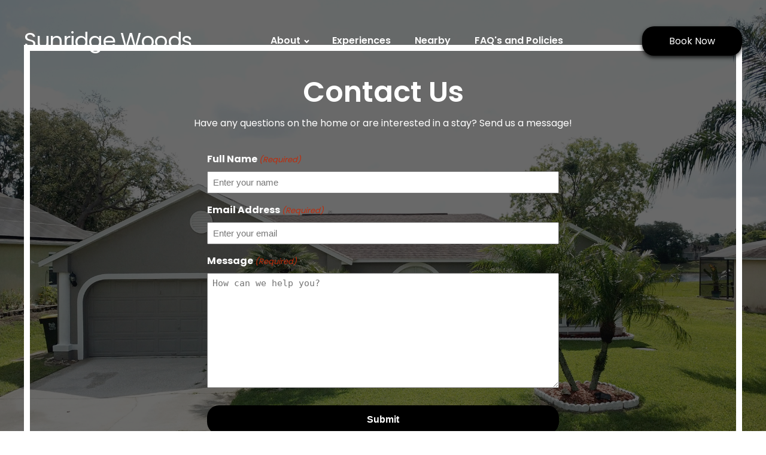

--- FILE ---
content_type: text/css
request_url: https://pondsideparadise.com/wp-content/uploads/oxygen/css/5.css?cache=1695277604&ver=6.9
body_size: 3007
content:
#section-79-5{background-image:linear-gradient(rgba(0,0,0,0.59),rgba(0,0,0,0.59)),url(https://pondsideparadise.com/wp-content/uploads/2022/07/Davenport-Vaccation-home-front.jpeg);background-size:auto,cover;background-repeat:no-repeat;background-position:50% 50%}#div_block-39-5{width:100%;flex-direction:column;display:flex;text-align:center;align-items:center;justify-content:center;padding-top:40px;padding-right:40px;padding-bottom:40px;padding-left:40px;border:10px solid #fff}@media (max-width:767px){#div_block-39-5{padding-left:20px;padding-right:20px;padding-top:32px;padding-bottom:32px}}#headline-40-5{color:#ffffff}#text_block-41-5{color:#ffffff;margin-top:12px;margin-bottom:36px}@media (max-width:991px){#link_text-92-5{display:none}}#_nav_menu-90-5 .oxy-nav-menu-hamburger-line{background-color:#ffffff}@media (max-width:991px){#_nav_menu-90-5 .oxy-nav-menu-list{display:none}#_nav_menu-90-5 .oxy-menu-toggle{display:initial}#_nav_menu-90-5.oxy-nav-menu.oxy-nav-menu-open .oxy-nav-menu-list{display:initial}}#_nav_menu-90-5.oxy-nav-menu.oxy-nav-menu-open{background-color:#000000;margin-top:0 !important;margin-right:0 !important;margin-left:0 !important;margin-bottom:0 !important}#_nav_menu-90-5.oxy-nav-menu.oxy-nav-menu-open .menu-item a{padding-top:20px;padding-bottom:20px;padding-left:20px;padding-right:20px}#_nav_menu-90-5 .oxy-nav-menu-hamburger-wrap{width:34px;height:34px}#_nav_menu-90-5 .oxy-nav-menu-hamburger{width:34px;height:27px}#_nav_menu-90-5 .oxy-nav-menu-hamburger-line{height:5px}#_nav_menu-90-5.oxy-nav-menu-open .oxy-nav-menu-hamburger .oxy-nav-menu-hamburger-line:first-child{top:11px}#_nav_menu-90-5.oxy-nav-menu-open .oxy-nav-menu-hamburger .oxy-nav-menu-hamburger-line:last-child{top:-11px}#_nav_menu-90-5 .oxy-nav-menu-list{flex-direction:row}#_nav_menu-90-5 .menu-item a{padding-top:20px;padding-left:20px;padding-right:20px;padding-bottom:20px;color:#ffffff;font-weight:600}#_nav_menu-90-5.oxy-nav-menu:not(.oxy-nav-menu-open) .sub-menu{background-color:#000000}#_nav_menu-90-5.oxy-nav-menu:not(.oxy-nav-menu-open) .sub-menu .menu-item a{border:0;padding-top:20px;padding-bottom:20px}@media (max-width:991px){#_nav_menu-90-5{margin-left:auto}#_nav_menu-90-5.oxy-nav-menu:not(.oxy-nav-menu-open) .sub-menu .menu-item a{border:0}}#shortcode-83-5{text-align:left;width:100%;max-width:588px;color:#ffffff}#_header-85-5.oxy-header.oxy-overlay-header{position:absolute;left:0;right:0;z-index:20}#_header-85-5.oxy-header.oxy-overlay-header:not(.oxy-sticky-header-active) .oxy-header-row,#_header-85-5.oxy-header.oxy-overlay-header:not(.oxy-sticky-header-active){background-color:initial !important}#_header-85-5.oxy-header.oxy-overlay-header .oxygen-hide-in-overlay{display:none}#_header-85-5.oxy-header.oxy-overlay-header .oxygen-only-show-in-overlay{display:block}#_header-85-5{padding-top:16px;padding-bottom:16px;margin-top:20px;padding-left:20px;padding-right:20px}.oxy-header.oxy-sticky-header-active > #_header_row-86-5.oxygen-show-in-sticky-only{display:block}